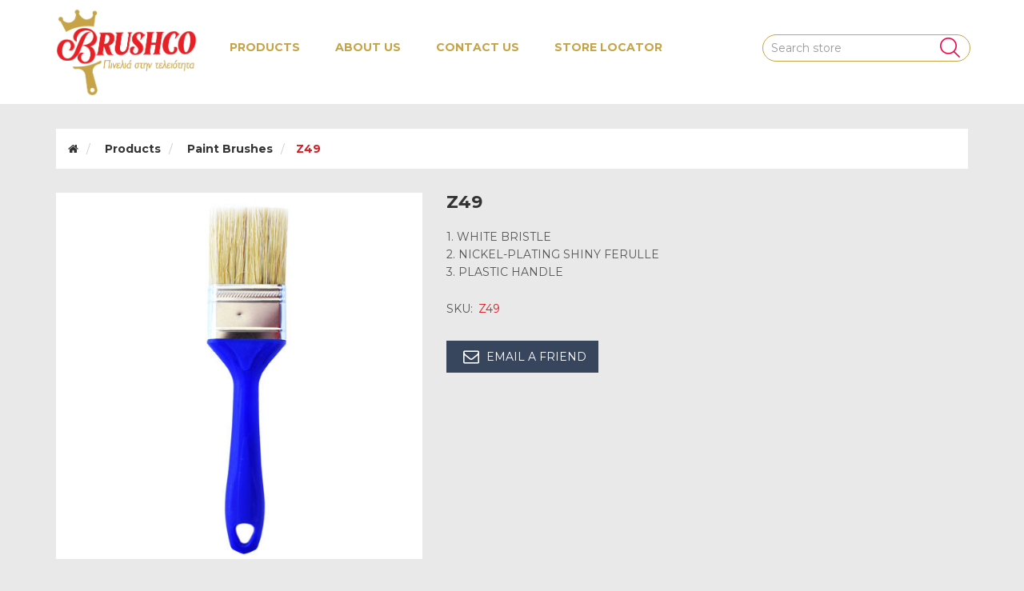

--- FILE ---
content_type: text/html; charset=utf-8
request_url: http://brushco.com.cy/z49
body_size: 5807
content:
<!DOCTYPE html><html lang=en class=html-product-details-page><head><title>Z49-Brushco</title><meta charset=UTF-8><meta name=description content="1. WHITE BRISTLE
2. NICKEL-PLATING  SHINY FERULLE
3. PLASTIC HANDLE"><meta name=keywords content=""><meta http-equiv=X-UA-Compatible content="IE=edge"><meta name=generator content=nopCommerce><meta name=viewport content="width=device-width, initial-scale=1"><link href="https://fonts.googleapis.com/css?family=Montserrat:300,400,500,700" rel=stylesheet><meta property=og:type content=product><meta property=og:title content=Z49><meta property=og:description content="1. WHITE BRISTLE
2. NICKEL-PLATING  SHINY FERULLE
3. PLASTIC HANDLE"><meta property=og:image content=https://wnm.blob.core.windows.net/brushco-nop/0000033_z49_550.jpeg><meta property=og:image:url content=https://wnm.blob.core.windows.net/brushco-nop/0000033_z49_550.jpeg><meta property=og:url content=http://brushco.com.cy/z49><meta property=og:site_name content=Brushco><meta property=twitter:card content=summary><meta property=twitter:site content=Brushco><meta property=twitter:title content=Z49><meta property=twitter:description content="1. WHITE BRISTLE
2. NICKEL-PLATING  SHINY FERULLE
3. PLASTIC HANDLE"><meta property=twitter:image content=https://wnm.blob.core.windows.net/brushco-nop/0000033_z49_550.jpeg><meta property=twitter:url content=http://brushco.com.cy/z49><script async src="https://www.googletagmanager.com/gtag/js?id=G-EJK0HG5P3H"></script><script>function gtag(){dataLayer.push(arguments)}window.dataLayer=window.dataLayer||[];gtag("js",new Date);gtag("config","G-EJK0HG5P3H")</script><link href=/bundles/a4jibgzh0avsptchbpf4d5rlp7_f1eiuq7amemfsdwk_63904947613874.min.css rel=stylesheet><link rel=apple-touch-icon sizes=180x180 href=/icons/icons_0/apple-touch-icon.png><link rel=icon type=image/png sizes=32x32 href=/icons/icons_0/favicon-32x32.png><link rel=icon type=image/png sizes=16x16 href=/icons/icons_0/favicon-16x16.png><link rel=manifest href=/icons/icons_0/site.webmanifest><link rel=mask-icon href=/icons/icons_0/safari-pinned-tab.svg color=#c6a346><meta name=msapplication-TileColor content=#d42127><meta name=theme-color content=#ffffff><!--[if lt IE 9]><script src=https://oss.maxcdn.com/libs/respond.js/1.3.0/respond.min.js></script><![endif]--><body><!--[if lt IE 7]><p class=chromeframe>You are using an <strong>outdated</strong> browser. Please <a href="http://browsehappy.com/">upgrade your browser</a> or <a href="http://www.google.com/chromeframe/?redirect=true">activate Google Chrome Frame</a> to improve your experience.</p><![endif]--><div class=ajax-loading-block-window style=display:none></div><div id=dialog-notifications-success title=Notification style=display:none></div><div id=dialog-notifications-error title=Error style=display:none></div><div id=dialog-notifications-warning title=Warning style=display:none></div><div id=bar-notification class=bar-notification-container data-close=Close></div><div class=master-wrapper-page><!--[if lte IE 8]><div style=clear:both;height:59px;text-align:center;position:relative><a href=http://www.microsoft.com/windows/internet-explorer/default.aspx target=_blank> <img src=/Themes/WristwearTheme/Content/images/ie_warning.jpg height=42 width=820 alt="You are using an outdated browser. For a faster, safer browsing experience, upgrade for free today."> </a></div><![endif]--><div class=admin-header-link><ul></ul></div><div class=header><div class="header-upper hidden"><div class=container><div class=row><div class=col-md-4><div class=header-selectors-wrapper></div></div><div class="col-md-8 header-upper-right pull-right"><div class=header-links-wrapper><div class="header-links header-top-right"><ul><li class=register><a href="/register?returnUrl=%2Fz49"><span><i class="fa fa-user-o" aria-hidden=true></i></span></a><li class=login><a href="/login?returnUrl=%2Fz49"><span><i class="fa fa-lock" aria-hidden=true></i></span></a></ul></div></div></div></div></div></div><div class=header-lower><div class=container><div class=row><div class="col-xs-12 col-sm-3 col-md-2 col-lg-2"><div class=header-logo><a href="/"> <img alt=Brushco src="https://wnm.blob.core.windows.net/brushco-nop/0000045_LOGO  BRUSHCO FINAL 301020-01.png"> </a></div></div><div class="col-xs-12 col-sm-6 col-md-7 col-lg-7"><div class=header-menu><div class=main-menu><nav class="navbar navbar-inverse category-menu"><div class=navbar-header><button aria-expanded=false data-target=#mobile-menu data-toggle=collapse class="navbar-toggle collapsed" type=button> <span class=sr-only>Toggle navigation</span> <span class=icon-bar></span> <span class=icon-bar></span> <span class=icon-bar></span> </button></div><div id=mobile-menu class="collapse navbar-collapse"><ul class="nav navbar-nav"><li class=dropdown><span class="fa fa-angle-down visible-xs"></span> <a class=dropdown-toggle href=/all role=button aria-expanded=false> <span class=category-name>Products</span> </a><ul class="dropdown-menu sub-menusublist first-level" role=menu><li><a href=/paint-brushes>Paint Brushes </a><li><a href=/paint-rollers>Paint Rollers </a><li><a href=/paint-trays>Paint Trays </a><li><a href=/paint-scrapers>Paint Scrapers </a><li><a href=/paint-tools>Paint Tools </a><li><a href=/paint-sets>Paint Sets </a><li><a href=/covers-protection>Covers &amp; Protection </a><li><a href=/abrasives-sanding-tools>Abrasives &amp; Sanding Tools </a><li><a href=/cleaning>Cleaning </a><li><a href=/ladders>Ladders </a><li><a href=/tapes>Tapes </a><li><a href=/reinforcing-waterproofing-layers>Reinforcing Waterproofing Layers </a></ul><li><a href=/about-us>About us</a><li><a href=/contactus>Contact us</a><li><a href=/store-locator>Store Locator</a></ul></div></nav></div></div></div><div class="col-xs-12 col-sm-3 col-md-3 col-lg-3"><div class=search-box><form method=get id=small-search-box-form action=/search><div class=form-group><input type=text class="search-nav form-control" id=small-searchterms autocomplete=off placeholder="Search store" name=q aria-label="Search store"> <input type=submit class="btn search-box-button"></div></form></div></div></div></div></div></div><div class=master-wrapper-content><div class="slider-wrapper theme-custom"><div id=nivo-slider class=nivoSlider><img src="https://wnm.blob.core.windows.net/brushco-nop/0000049_cover bruscho 02 with line.jpeg" data-thumb="https://wnm.blob.core.windows.net/brushco-nop/0000049_cover bruscho 02 with line.jpeg" data-transition="" alt=""> <img src="https://wnm.blob.core.windows.net/brushco-nop/0000050_cover bruscho 03 with line.jpeg" data-thumb="https://wnm.blob.core.windows.net/brushco-nop/0000050_cover bruscho 03 with line.jpeg" data-transition="" alt=""> <img src="https://wnm.blob.core.windows.net/brushco-nop/0000051_cover bruscho 04 with line.jpeg" data-thumb="https://wnm.blob.core.windows.net/brushco-nop/0000051_cover bruscho 04 with line.jpeg" data-transition=slideInLeft alt=""></div></div><div class=container><div class=row><div class=col-md-12></div></div><div class=ajax-loading-block-window style=display:none><div class=loader><svg viewBox="0 0 120 120" version=1.1 xmlns=http://www.w3.org/2000/svg><circle class="load one" cx=60 cy=60 r=40 /><circle class="load two" cx=60 cy=60 r=40 /><circle class="load three" cx=60 cy=60 r=40 /><g><circle class="point one" cx=45 cy=70 r=5 /><circle class="point two" cx=60 cy=70 r=5 /><circle class="point three" cx=75 cy=70 r=5 /></g></svg></div></div></div><div class=master-column-wrapper><div class=container><div class=row><div class=col-md-12><div class=breadcrumb-wrapper><div class=breadcrumb-wrapper><ol class=breadcrumb itemscope itemtype=http://schema.org/BreadcrumbList><li><span itemscope itemtype=http://data-vocabulary.org/Breadcrumb> <a href="/" itemprop=url> <span itemprop=title><i class="fa fa-home"></i><span class=product-breadcrumb-homelink>Home</span></span> </a> </span><li itemprop=itemListElement itemscope itemtype=http://schema.org/ListItem><span> <a href=/all itemprop=item> <span itemprop=name>Products</span> </a> </span><meta itemprop=position content=1><li itemprop=itemListElement itemscope itemtype=http://schema.org/ListItem><span> <a href=/paint-brushes itemprop=item> <span itemprop=name>Paint Brushes</span> </a> </span><meta itemprop=position content=2><li itemprop=itemListElement itemscope itemtype=http://schema.org/ListItem><strong class=active itemprop=name>Z49</strong> <span itemprop=item itemscope itemtype=http://schema.org/Thing id=/z49> </span><meta itemprop=position content=3></ol></div></div><div class="page product-details-page"><div class=page-body><form method=post id=product-details-form action=/z49><div itemscope itemtype=http://schema.org/Product><meta itemprop=name content=Z49><meta itemprop=sku content=Z49><meta itemprop=gtin><meta itemprop=mpn><meta itemprop=description content="1. WHITE BRISTLE
2. NICKEL-PLATING  SHINY FERULLE
3. PLASTIC HANDLE"><meta itemprop=image content=https://wnm.blob.core.windows.net/brushco-nop/0000033_z49_550.jpeg><div itemprop=offers itemscope itemtype=http://schema.org/Offer><meta itemprop=url content=http://brushco.com.cy/z49><meta itemprop=price content=0.00><meta itemprop=priceCurrency><meta itemprop=priceValidUntil></div><div itemprop=review itemscope itemtype=http://schema.org/Review><meta itemprop=author content=ALL><meta itemprop=url content=/productreviews/10></div></div><div data-productid=10><div class=product-essential><div class=row><div class=col-md-5><div class=gallery><div class=picture><a href=https://wnm.blob.core.windows.net/brushco-nop/0000033_z49.jpeg title="Picture of Z49" id=main-product-img-lightbox-anchor-10> <img alt="Picture of Z49" src=https://wnm.blob.core.windows.net/brushco-nop/0000033_z49_550.jpeg title="Picture of Z49" id=main-product-img-10> </a></div></div></div><div class=col-md-7><div class=overview><div class="product-name panel-heading"><h1>Z49</h1></div><div class=short-description>1. WHITE BRISTLE<br>2. NICKEL-PLATING SHINY FERULLE<br>3. PLASTIC HANDLE</div><div class=additional-details><div class=sku><span class=label>SKU:</span> <span class=value id=sku-10>Z49</span></div></div><div class=prices><div class=product-price><span id=price-value-10 class=price-value-10> </span></div></div><div class=overview-buttons><div class=email-a-friend><input type=button value="Email a friend" class="btn btn-default email-a-friend-button" onclick="setLocation(&#34;/productemailafriend/10&#34;)"></div></div><div class=product-share-button><div class="addthis_toolbox addthis_default_style"><a class=addthis_button_preferred_1></a><a class=addthis_button_preferred_2></a><a class=addthis_button_preferred_3></a><a class=addthis_button_preferred_4></a><a class=addthis_button_compact></a><a class="addthis_counter addthis_bubble_style"></a></div><script src="http://s7.addthis.com/js/250/addthis_widget.js#pubid=nopsolutions"></script></div></div></div></div><div class=product-details-tabs><ul class="nav nav-tabs"><li class=active><a href=#description data-toggle=tab>Description</a></ul><div class=tab-content><div class="full-description tab-pane fade in active" id=description><div class=table-responsive><table class=table><thead><tr><td>SIZE<td>WIDTH<td>LENGTHOUT OF BRISTLE<td>BRISTLE WEIGHT<td>THICKNESS OF FERULLE<td>PIECES PER PACK<tbody><tr><td>20mm<td>20 mm<td>45 mm<td>4 gr<td>13 mm<td>24<tr><td>30mm<td>30 mm<td>45 mm<td>7 gr<td>14 mm<td>12<tr><td>40mm<td>40 mm<td>45 mm<td>10 gr<td>15 mm<td>12<tr><td>50mm<td>50 mm<td>51 mm<td>15 gr<td>16 mm<td>12<tr><td>60mm<td>60 mm<td>51 mm<td>20 gr<td>16 mm<td>12<tr><td>70mm<td>70 mm<td>51 mm<td>22 gr<td>17 mm<td>12<tr><td>80mm<td>80 mm<td>51 mm<td>24 gr<td>17 mm<td>12<tr><td>100mm<td>100 mm<td>51 mm<td>29 gr<td>17 mm<td>12</table></div></div><div class="product-specification tab-pane fade" id=specification></div><div class="product-tags tab-pane fade" id=tags></div><div class="product-tierprices tab-pane fade" id=tierprices></div></div></div></div><div class=product-collateral><div class=row></div></div></div><input name=__RequestVerificationToken type=hidden value=CfDJ8GFOwu2W_qhEkp4FqcKjMkBjgx5KQdsgsHIhQ1FXUkYkYRhyMLsLrwo8C86PRR6k-bBP2jQ5vcuskTs3AKHgRNT7i9fvlBiw3c7cpm8ZfaXWYQ5XB2zk1x82_7WQw8Z7RxhxncuXQYpzUMzQfHNw6fY></form></div></div></div></div></div></div></div><div class=footer><div class=footer-upper><div class=container><div class=row><div class="column newsletter-wrapper col-sm-12 col-md-12"></div></div></div></div><div class=footer-middle><div class=container><div class=row><div class="column my-account col-sm-3 col-md-3 hidden"><div class=title><i class="fa fa-chevron-circle-right" aria-hidden=true></i> <strong>My account</strong></div><ul class="nav nav-list"></ul></div><div class="column customer-service col-sm-4 col-md-4"><div class=title><div><i class="fa fa-chevron-circle-right" aria-hidden=true></i> <strong>Customer service</strong></div><div><i class="fa fa-chevron-down hidden visible-xs"></i></div></div><ul class="nav nav-list"><li><a href=/recentlyviewedproducts><i class="fa fa-angle-right"></i>Recently viewed products</a><li><a href=/contactus><i class="fa fa-angle-right"></i>Contact us</a></ul></div><div class="column information col-sm-4 col-md-4"><div class=title><div><i class="fa fa-chevron-circle-right" aria-hidden=true></i> <strong>Information</strong></div><div><i class="fa fa-chevron-down hidden visible-xs"></i></div></div><ul class="nav nav-list"><li><a href=/about-us><i class="fa fa-angle-right"></i>About us</a></ul></div><div class="column contact-wrapper col-sm-4 col-md-4"><div class=title><div><i class="fa fa-chevron-circle-right" aria-hidden=true></i> <strong>Follow us</strong></div><div><i class="fa fa-chevron-down hidden visible-xs"></i></div></div><ul class="nav nav-list social-wrapper"><li class=facebook><a href=https://www.facebook.com/nopCommerce target=_blank><i class="fa fa-facebook"></i></a><li class=youtube><a href=https://www.instagram.com/nopcommerce_official target=_blank><i class="fa fa-instagram"></i></a></ul><div class="payment-method hidden"><div class=title><i class="fa fa-chevron-circle-right" aria-hidden=true></i> <strong>Payment Methods</strong></div><ul class="nav nav-list"><li class=payment-method><li class=payment-method2><li class=payment-method3><li class=payment-method4></ul></div></div></div></div></div><div class=footer-lower><div class=container><div class=row><div class="col-xs-12 col-sm-5 col-md-5"><div class=footer-information></div><div class=poweredby>Powered by <a target=_blank href="https://www.nopcommerce.com/">nopCommerce</a></div><div class=footer-disclaimer>Copyright &copy; 2026 Brushco. All rights reserved.</div></div><div class="col-xs-12 col-sm-3 col-md-3 footer-store-theme"></div><div class="col-xs-12 col-sm-4 col-md-4"><div class="designedby pull-right"><div class=footer-theme-credit>Developed by <a href="https://www.waternmelon.com/" target=_blank title="Developed by Water 'N' Melon">Water 'N' Melon</a></div><div class=footer-designedby>Theme by <a target=_blank href="http://www.nopaccelerate.com/">nopAccelerate</a></div></div></div></div></div></div></div><div id=backTop></div><script src=/bundles/lxj0csodwubhejaulmywdu60fjohplpe_iq87qlbiyq_63904947613874.min.js></script><script>$(document).ready(function(){$("#main-product-img-lightbox-anchor-10").magnificPopup({type:"image"})})</script><script>function IncreaseQuantity(n){var i=document.getElementById(n).value,t=parseInt(i);return t=t+1,document.getElementById(n).value=t,!0}function DecreaseQuantity(n){var i=document.getElementById(n).value,t;return i<=0?0:(t=parseInt(i),t=t-1,document.getElementById(n).value=t,!0)}</script><script>$(document).ready(function(){$("#mobile-menu .dropdown .fa-angle-down").on("click",function(){var n=$(this);n.siblings("ul.dropdown-menu").slideToggle("slow",function(){n.siblings("ul.dropdown-menu").css("display")=="block"?n.addClass("rotate"):n.siblings("ul.dropdown-menu").css("display")=="none"&&n.removeClass("rotate")})})})</script><script>$("#small-search-box-form").on("submit",function(n){$("#small-searchterms").val()==""&&(alert("Please enter some search keyword"),$("#small-searchterms").focus(),n.preventDefault())})</script><script>$(document).ready(function(){var n,t;$("#small-searchterms").autocomplete({delay:500,minLength:2,source:"/catalog/searchtermautocomplete",appendTo:".search-box",select:function(n,t){return $("#small-searchterms").val(t.item.label),setLocation(t.item.producturl),!1},open:function(){n&&(t=document.getElementById("small-searchterms").value,$(".ui-autocomplete").append('<li class="ui-menu-item" role="presentation"><a href="/search?q='+t+'">View all results...<\/a><\/li>'))}}).data("ui-autocomplete")._renderItem=function(t,i){var r=i.label;return n=i.showlinktoresultsearch,r=htmlEncode(r),$("<li><\/li>").data("item.autocomplete",i).append("<a><img src='"+i.productpictureurl+"'>"+r+"<\/a>").appendTo(t)}})</script><script>var localized_data={AjaxCartFailure:"Failed to add the product. Please refresh the page and try one more time."};AjaxCart.init(!1,".header-links .cart-qty",".header-links .wishlist-qty","#flyout-cart",localized_data)</script><script>$(window).on("load",function(){$("#nivo-slider").nivoSlider()})</script>